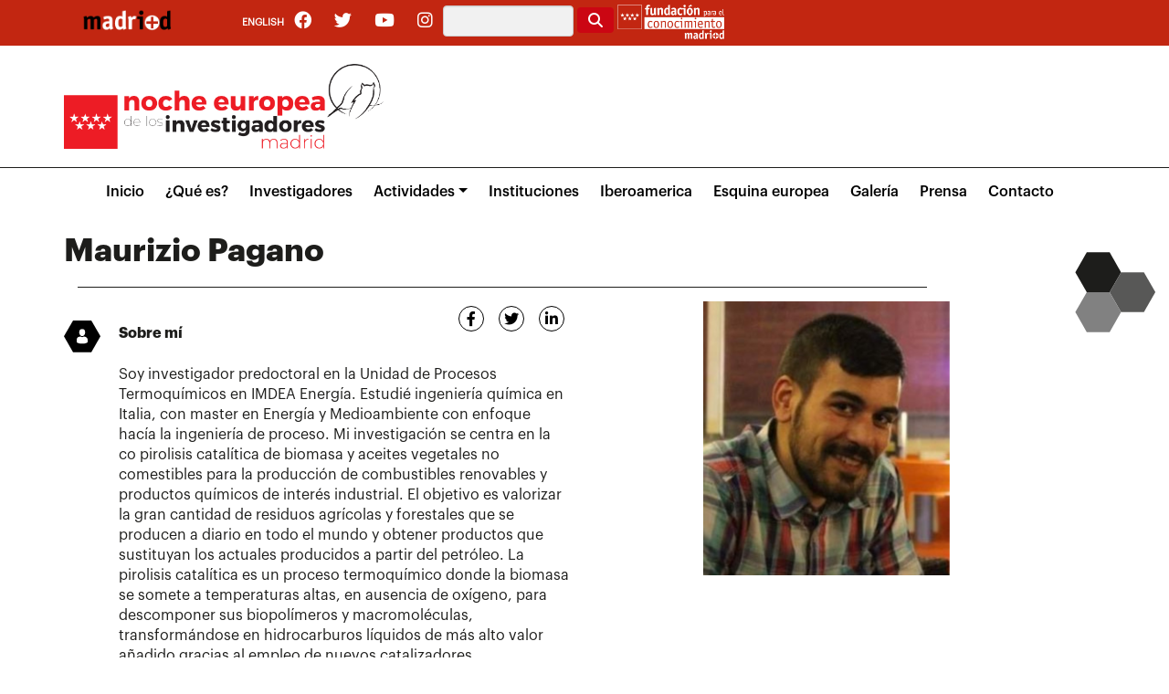

--- FILE ---
content_type: text/html; charset=UTF-8
request_url: https://www.madrimasd.org/lanochedelosinvestigadores2023/investigador/maurizio-pagano
body_size: 8059
content:


<!-- THEME DEBUG -->
<!-- THEME HOOK: 'html' -->
<!-- FILE NAME SUGGESTIONS:
   * html--node--6813.html.twig
   * html--node--%.html.twig
   * html--node.html.twig
   x html.html.twig
-->
<!-- BEGIN OUTPUT from 'themes/custom/bs5fmmd/templates/layout/html.html.twig' -->

<!DOCTYPE html>
<html lang="es" dir="ltr" class="h-100">
  <head>
    <meta charset="utf-8" />
<script async src="https://www.googletagmanager.com/gtag/js?id=UA-200027-1"></script>
<script>window.dataLayer = window.dataLayer || [];function gtag(){dataLayer.push(arguments)};gtag("js", new Date());gtag("set", "developer_id.dMDhkMT", true);gtag("config", "UA-200027-1", {"groups":"default","anonymize_ip":true,"page_placeholder":"PLACEHOLDER_page_path"});gtag("config", " G-L3999P5D9P", {"groups":"default","page_placeholder":"PLACEHOLDER_page_location"});</script>
<meta name="Generator" content="Drupal 10 (https://www.drupal.org)" />
<meta name="viewport" content="width=device-width, initial-scale=1.0" />
<style>div#sliding-popup, div#sliding-popup .eu-cookie-withdraw-banner, .eu-cookie-withdraw-tab {background: #0779bf} div#sliding-popup.eu-cookie-withdraw-wrapper { background: transparent; } #sliding-popup h1, #sliding-popup h2, #sliding-popup h3, #sliding-popup p, #sliding-popup label, #sliding-popup div, .eu-cookie-compliance-more-button, .eu-cookie-compliance-secondary-button, .eu-cookie-withdraw-tab { color: #ffffff;} .eu-cookie-withdraw-tab { border-color: #ffffff;}</style>
<link rel="icon" href="/lanochedelosinvestigadores2023/themes/custom/bs5fmmd/favicon.ico" type="image/vnd.microsoft.icon" />
<link rel="alternate" hreflang="es" href="https://www.madrimasd.org/lanochedelosinvestigadores2023/investigador/maurizio-pagano" />
<link rel="canonical" href="https://www.madrimasd.org/lanochedelosinvestigadores2023/investigador/maurizio-pagano" />
<link rel="shortlink" href="https://www.madrimasd.org/lanochedelosinvestigadores2023/node/6813" />

    <title>La Noche Europea de los Investigadores en Madrid.</title>
    <link rel="stylesheet" media="all" href="/lanochedelosinvestigadores2023/core/themes/stable9/css/system/components/ajax-progress.module.css?svvx3t" />
<link rel="stylesheet" media="all" href="/lanochedelosinvestigadores2023/core/themes/stable9/css/system/components/align.module.css?svvx3t" />
<link rel="stylesheet" media="all" href="/lanochedelosinvestigadores2023/core/themes/stable9/css/system/components/autocomplete-loading.module.css?svvx3t" />
<link rel="stylesheet" media="all" href="/lanochedelosinvestigadores2023/core/themes/stable9/css/system/components/fieldgroup.module.css?svvx3t" />
<link rel="stylesheet" media="all" href="/lanochedelosinvestigadores2023/core/themes/stable9/css/system/components/container-inline.module.css?svvx3t" />
<link rel="stylesheet" media="all" href="/lanochedelosinvestigadores2023/core/themes/stable9/css/system/components/clearfix.module.css?svvx3t" />
<link rel="stylesheet" media="all" href="/lanochedelosinvestigadores2023/core/themes/stable9/css/system/components/details.module.css?svvx3t" />
<link rel="stylesheet" media="all" href="/lanochedelosinvestigadores2023/core/themes/stable9/css/system/components/hidden.module.css?svvx3t" />
<link rel="stylesheet" media="all" href="/lanochedelosinvestigadores2023/core/themes/stable9/css/system/components/item-list.module.css?svvx3t" />
<link rel="stylesheet" media="all" href="/lanochedelosinvestigadores2023/core/themes/stable9/css/system/components/js.module.css?svvx3t" />
<link rel="stylesheet" media="all" href="/lanochedelosinvestigadores2023/core/themes/stable9/css/system/components/nowrap.module.css?svvx3t" />
<link rel="stylesheet" media="all" href="/lanochedelosinvestigadores2023/core/themes/stable9/css/system/components/position-container.module.css?svvx3t" />
<link rel="stylesheet" media="all" href="/lanochedelosinvestigadores2023/core/themes/stable9/css/system/components/progress.module.css?svvx3t" />
<link rel="stylesheet" media="all" href="/lanochedelosinvestigadores2023/core/themes/stable9/css/system/components/reset-appearance.module.css?svvx3t" />
<link rel="stylesheet" media="all" href="/lanochedelosinvestigadores2023/core/themes/stable9/css/system/components/resize.module.css?svvx3t" />
<link rel="stylesheet" media="all" href="/lanochedelosinvestigadores2023/core/themes/stable9/css/system/components/sticky-header.module.css?svvx3t" />
<link rel="stylesheet" media="all" href="/lanochedelosinvestigadores2023/core/themes/stable9/css/system/components/system-status-counter.css?svvx3t" />
<link rel="stylesheet" media="all" href="/lanochedelosinvestigadores2023/core/themes/stable9/css/system/components/system-status-report-counters.css?svvx3t" />
<link rel="stylesheet" media="all" href="/lanochedelosinvestigadores2023/core/themes/stable9/css/system/components/system-status-report-general-info.css?svvx3t" />
<link rel="stylesheet" media="all" href="/lanochedelosinvestigadores2023/core/themes/stable9/css/system/components/tabledrag.module.css?svvx3t" />
<link rel="stylesheet" media="all" href="/lanochedelosinvestigadores2023/core/themes/stable9/css/system/components/tablesort.module.css?svvx3t" />
<link rel="stylesheet" media="all" href="/lanochedelosinvestigadores2023/core/themes/stable9/css/system/components/tree-child.module.css?svvx3t" />
<link rel="stylesheet" media="all" href="/lanochedelosinvestigadores2023/modules/contrib/eu_cookie_compliance/css/eu_cookie_compliance.css?svvx3t" />
<link rel="stylesheet" media="all" href="https://use.fontawesome.com/releases/v6.4.0/css/all.css" />
<link rel="stylesheet" media="all" href="https://use.fontawesome.com/releases/v6.4.0/css/v4-shims.css" />
<link rel="stylesheet" media="all" href="/lanochedelosinvestigadores2023/modules/contrib/social_media_links/css/social_media_links.theme.css?svvx3t" />
<link rel="stylesheet" media="all" href="/lanochedelosinvestigadores2023/core/themes/stable9/css/core/assets/vendor/normalize-css/normalize.css?svvx3t" />
<link rel="stylesheet" media="all" href="/lanochedelosinvestigadores2023/themes/contrib/bootstrap5/css/components/action-links.css?svvx3t" />
<link rel="stylesheet" media="all" href="/lanochedelosinvestigadores2023/themes/contrib/bootstrap5/css/components/breadcrumb.css?svvx3t" />
<link rel="stylesheet" media="all" href="/lanochedelosinvestigadores2023/themes/contrib/bootstrap5/css/components/container-inline.css?svvx3t" />
<link rel="stylesheet" media="all" href="/lanochedelosinvestigadores2023/themes/contrib/bootstrap5/css/components/details.css?svvx3t" />
<link rel="stylesheet" media="all" href="/lanochedelosinvestigadores2023/themes/contrib/bootstrap5/css/components/exposed-filters.css?svvx3t" />
<link rel="stylesheet" media="all" href="/lanochedelosinvestigadores2023/themes/contrib/bootstrap5/css/components/field.css?svvx3t" />
<link rel="stylesheet" media="all" href="/lanochedelosinvestigadores2023/themes/contrib/bootstrap5/css/components/form.css?svvx3t" />
<link rel="stylesheet" media="all" href="/lanochedelosinvestigadores2023/themes/contrib/bootstrap5/css/components/icons.css?svvx3t" />
<link rel="stylesheet" media="all" href="/lanochedelosinvestigadores2023/themes/contrib/bootstrap5/css/components/inline-form.css?svvx3t" />
<link rel="stylesheet" media="all" href="/lanochedelosinvestigadores2023/themes/contrib/bootstrap5/css/components/item-list.css?svvx3t" />
<link rel="stylesheet" media="all" href="/lanochedelosinvestigadores2023/themes/contrib/bootstrap5/css/components/links.css?svvx3t" />
<link rel="stylesheet" media="all" href="/lanochedelosinvestigadores2023/themes/contrib/bootstrap5/css/components/menu.css?svvx3t" />
<link rel="stylesheet" media="all" href="/lanochedelosinvestigadores2023/themes/contrib/bootstrap5/css/components/more-link.css?svvx3t" />
<link rel="stylesheet" media="all" href="/lanochedelosinvestigadores2023/themes/contrib/bootstrap5/css/components/pager.css?svvx3t" />
<link rel="stylesheet" media="all" href="/lanochedelosinvestigadores2023/themes/contrib/bootstrap5/css/components/tabledrag.css?svvx3t" />
<link rel="stylesheet" media="all" href="/lanochedelosinvestigadores2023/themes/contrib/bootstrap5/css/components/tableselect.css?svvx3t" />
<link rel="stylesheet" media="all" href="/lanochedelosinvestigadores2023/themes/contrib/bootstrap5/css/components/tablesort.css?svvx3t" />
<link rel="stylesheet" media="all" href="/lanochedelosinvestigadores2023/themes/contrib/bootstrap5/css/components/textarea.css?svvx3t" />
<link rel="stylesheet" media="all" href="/lanochedelosinvestigadores2023/themes/contrib/bootstrap5/css/components/ui-dialog.css?svvx3t" />
<link rel="stylesheet" media="all" href="/lanochedelosinvestigadores2023/themes/contrib/bootstrap5/css/components/messages.css?svvx3t" />
<link rel="stylesheet" media="all" href="/lanochedelosinvestigadores2023/themes/custom/bs5fmmd/css/bs5fmmd.min.css?svvx3t" />
<link rel="stylesheet" media="all" href="/lanochedelosinvestigadores2023/themes/custom/bs5fmmd/css/style.min.css?svvx3t" />
<link rel="stylesheet" media="all" href="/lanochedelosinvestigadores2023/themes/custom/bs5fmmd/css/extras.css?svvx3t" />

    
  </head>
  <body class="exclude-node-title path-node page-node-type-investigador entitynodecanonical    bg- d-flex flex-column h-100">
        <a href="#main-content" class="visually-hidden focusable skip-link">
      Pasar al contenido principal
    </a>
    
    

<!-- THEME DEBUG -->
<!-- THEME HOOK: 'off_canvas_page_wrapper' -->
<!-- BEGIN OUTPUT from 'themes/contrib/bootstrap5/templates/content/off-canvas-page-wrapper.html.twig' -->
  <div class="dialog-off-canvas-main-canvas d-flex flex-column h-100" data-off-canvas-main-canvas>
    

<!-- THEME DEBUG -->
<!-- THEME HOOK: 'page' -->
<!-- FILE NAME SUGGESTIONS:
   * page--node--6813.html.twig
   * page--node--%.html.twig
   * page--node.html.twig
   x page.html.twig
-->
<!-- BEGIN OUTPUT from 'themes/custom/bs5fmmd/templates/layout/page.html.twig' -->



<header class="header" role="banner" itemscope itemtype="https://schema.org/WPHeader" aria-label="Site header">
<div class="background-red">
  <div class="container">
    
          <div class="row black-line">
        <div class="col-3 col-sm-2">
          

<!-- THEME DEBUG -->
<!-- THEME HOOK: 'region' -->
<!-- FILE NAME SUGGESTIONS:
   * region--header-left.html.twig
   x region.html.twig
-->
<!-- BEGIN OUTPUT from 'themes/custom/bs5fmmd/templates/layout/region.html.twig' -->
  <div class="region region-header-left">
    

<!-- THEME DEBUG -->
<!-- THEME HOOK: 'block' -->
<!-- FILE NAME SUGGESTIONS:
   * block--bs5fmmd-marcadelsitio.html.twig
   x block--system-branding-block.html.twig
   * block--label--marca-del-sitio.html.twig
   * block--system.html.twig
   * block.html.twig
-->
<!-- BEGIN OUTPUT from 'themes/custom/bs5fmmd/templates/block/block--system-branding-block.html.twig' -->

<section id="block-bs5fmmd-marcadelsitio" class="block block-system-branding-block block-system block-">

  
    

  <div class="navbar-brand d-flex align-items-center">

    <a href="https://www.madrimasd.org/" title="Inicio" rel="home" class="site-logo d-block">
    <img src="/lanochedelosinvestigadores2023/themes/custom/bs5fmmd/logo.svg" alt="Inicio" />
  </a>
  
  <div>
    
      </div>
</div>

</section>


<!-- END OUTPUT from 'themes/custom/bs5fmmd/templates/block/block--system-branding-block.html.twig' -->


  </div>

<!-- END OUTPUT from 'themes/custom/bs5fmmd/templates/layout/region.html.twig' -->


        </div> 
        <div class="col-9 col-sm-10 text-right">
          <div class="d-flex flex-row-reverse">
            

<!-- THEME DEBUG -->
<!-- THEME HOOK: 'region' -->
<!-- FILE NAME SUGGESTIONS:
   x region--header-right.html.twig
   * region.html.twig
-->
<!-- BEGIN OUTPUT from 'themes/custom/bs5fmmd/templates/layout/region--header-right.html.twig' -->
  <div class="region region-header-right" style="display:flex;justify-content:end;">
    

<!-- THEME DEBUG -->
<!-- THEME HOOK: 'block' -->
<!-- FILE NAME SUGGESTIONS:
   * block--alternadordeidioma.html.twig
   * block--language-block--language-interface.html.twig
   * block--language-block.html.twig
   * block--label--alternador-de-idioma.html.twig
   * block--language.html.twig
   x block.html.twig
-->
<!-- BEGIN OUTPUT from 'themes/custom/bs5fmmd/templates/block/block.html.twig' -->

<section class="language-switcher-language-url block block-language-blocklanguage-interface block-language block-" id="block-alternadordeidioma" role="navigation">

  
    

      

<!-- THEME DEBUG -->
<!-- THEME HOOK: 'links__language_block' -->
<!-- FILE NAME SUGGESTIONS:
   * links--language-block.html.twig
   * links--node--investigador.html.twig
   x links.html.twig
-->
<!-- BEGIN OUTPUT from 'themes/contrib/bootstrap5/templates/navigation/links.html.twig' -->
<ul data-block="header_right"><li hreflang="en" data-drupal-link-system-path="node/6813"><a href="/lanochedelosinvestigadores2023/en/node/6813" class="language-link" hreflang="en" data-drupal-link-system-path="node/6813">English</a></li><li hreflang="es" data-drupal-link-system-path="node/6813" class="is-active"><a href="/lanochedelosinvestigadores2023/investigador/maurizio-pagano" class="language-link is-active" hreflang="es" data-drupal-link-system-path="node/6813">Spanish</a></li></ul>
<!-- END OUTPUT from 'themes/contrib/bootstrap5/templates/navigation/links.html.twig' -->


  
</section>


<!-- END OUTPUT from 'themes/custom/bs5fmmd/templates/block/block.html.twig' -->



<!-- THEME DEBUG -->
<!-- THEME HOOK: 'block' -->
<!-- FILE NAME SUGGESTIONS:
   * block--socialmedialinks.html.twig
   * block--social-media-links-block.html.twig
   * block--label--social-media-links.html.twig
   * block--social-media-links.html.twig
   x block.html.twig
-->
<!-- BEGIN OUTPUT from 'themes/custom/bs5fmmd/templates/block/block.html.twig' -->

<section id="block-socialmedialinks" class="block-social-media-links block block-social-media-links-block block-">

  
    

      

<!-- THEME DEBUG -->
<!-- THEME HOOK: 'social_media_links_platforms' -->
<!-- BEGIN OUTPUT from 'modules/contrib/social_media_links/templates/social-media-links-platforms.html.twig' -->


<ul class="social-media-links--platforms platforms inline horizontal">
      <li>
      <a class="social-media-link-icon--facebook" href="https://www.facebook.com/madrimasd"  >
        <span class='fab fa-facebook fa-2x'></span>
      </a>

          </li>
      <li>
      <a class="social-media-link-icon--twitter" href="https://www.twitter.com/madrimasd"  >
        <span class='fab fa-twitter fa-2x'></span>
      </a>

          </li>
      <li>
      <a class="social-media-link-icon--youtube" href="https://www.youtube.com/madrimasd"  >
        <span class='fab fa-youtube fa-2x'></span>
      </a>

          </li>
      <li>
      <a class="social-media-link-icon--instagram" href="https://www.instagram.com/madrimasd"  >
        <span class='fab fa-instagram fa-2x'></span>
      </a>

          </li>
  </ul>

<!-- END OUTPUT from 'modules/contrib/social_media_links/templates/social-media-links-platforms.html.twig' -->


  
</section>


<!-- END OUTPUT from 'themes/custom/bs5fmmd/templates/block/block.html.twig' -->



<!-- THEME DEBUG -->
<!-- THEME HOOK: 'block' -->
<!-- FILE NAME SUGGESTIONS:
   * block--bs5fmmd-formulariodebusqueda.html.twig
   x block--search-form-block.html.twig
   * block--label--formulario-de-busqueda.html.twig
   * block--search.html.twig
   * block.html.twig
-->
<!-- BEGIN OUTPUT from 'themes/custom/bs5fmmd/templates/block/block--search-form-block.html.twig' -->

<div class="search-block-form block block-search container-inline" data-drupal-selector="search-block-form" onsubmit="if(this.search_block_form.value==&#039;Buscar...&#039;){ alert(&#039;Por favor, rellene las palabras a buscar.&#039;); return false; }" id="block-bs5fmmd-formulariodebusqueda" role="search">
  
    
      

<!-- THEME DEBUG -->
<!-- THEME HOOK: 'form' -->
<!-- FILE NAME SUGGESTIONS:
   * form--search-block-form.html.twig
   x form.html.twig
-->
<!-- BEGIN OUTPUT from 'themes/contrib/bootstrap5/templates/form/form.html.twig' -->
<form data-block="header_right" action="/lanochedelosinvestigadores2023/search/node" method="get" id="search-block-form" accept-charset="UTF-8">
  

<!-- THEME DEBUG -->
<!-- THEME HOOK: 'form_element' -->
<!-- FILE NAME SUGGESTIONS:
   * form-element--search--field--keys.html.twig
   x form-element.html.twig
-->
<!-- BEGIN OUTPUT from 'themes/contrib/bootstrap5/templates/form/form-element.html.twig' -->
<div class="js-form-item form-item js-form-type-search form-type-search js-form-item-keys form-item-keys form-no-label">
      

<!-- THEME DEBUG -->
<!-- THEME HOOK: 'form_element_label' -->
<!-- BEGIN OUTPUT from 'themes/contrib/bootstrap5/templates/form/form-element-label.html.twig' -->
<label class="form-label visually-hidden" for="edit-keys">Buscar</label>
<!-- END OUTPUT from 'themes/contrib/bootstrap5/templates/form/form-element-label.html.twig' -->


        

<!-- THEME DEBUG -->
<!-- THEME HOOK: 'input__search' -->
<!-- FILE NAME SUGGESTIONS:
   * input--search.html.twig
   x input.html.twig
-->
<!-- BEGIN OUTPUT from 'themes/contrib/bootstrap5/templates/form/input.html.twig' -->

  <input title="Escriba lo que quiere buscar." data-drupal-selector="edit-keys" type="search" id="edit-keys" name="keys" value="" size="15" maxlength="128" class="form-search form-control" />


<!-- END OUTPUT from 'themes/contrib/bootstrap5/templates/form/input.html.twig' -->


        </div>

<!-- END OUTPUT from 'themes/contrib/bootstrap5/templates/form/form-element.html.twig' -->



<!-- THEME DEBUG -->
<!-- THEME HOOK: 'container' -->
<!-- BEGIN OUTPUT from 'themes/contrib/bootstrap5/templates/form/container.html.twig' -->
<div data-drupal-selector="edit-actions" class="form-actions js-form-wrapper form-wrapper" id="edit-actions">

<!-- THEME DEBUG -->
<!-- THEME HOOK: 'input__submit' -->
<!-- FILE NAME SUGGESTIONS:
   * input--submit.html.twig
   x input.html.twig
-->
<!-- BEGIN OUTPUT from 'themes/contrib/bootstrap5/templates/form/input.html.twig' -->

    <input class="fa fa-search search-button-icon button js-form-submit form-submit btn btn-primary" data-drupal-selector="edit-submit" type="submit" id="edit-submit" value="" />


<!-- END OUTPUT from 'themes/contrib/bootstrap5/templates/form/input.html.twig' -->

</div>

<!-- END OUTPUT from 'themes/contrib/bootstrap5/templates/form/container.html.twig' -->


</form>

<!-- END OUTPUT from 'themes/contrib/bootstrap5/templates/form/form.html.twig' -->


  </div>

<!-- END OUTPUT from 'themes/custom/bs5fmmd/templates/block/block--search-form-block.html.twig' -->



                 <div class="d-none d-lg-block">
              <img class="header-right-logo" src="/lanochedelosinvestigadores2023/themes/custom/bs5fmmd/images/comunidad.png">
            </div>
  </div>

<!-- END OUTPUT from 'themes/custom/bs5fmmd/templates/layout/region--header-right.html.twig' -->

   
          </div>
        </div>
      </div>
      </div>
</div>

<!-- PRL BEGIN-->
<div class="header-section">
	<div class="container">  
		<div class="row">
			<div class="col-xs-8 col-sm-8">
				<a class="logo" href="https://www.madrimasd.org/lanochedelosinvestigadores2023/">
				<img style="max-width:350px" src="/lanochedelosinvestigadores2023/sites/default/files/logo-noche.jpg" alt="La noche europea de los investigadores en madrid">
				</a> 
			</div>
			<div class="hidden-md hidden-lg col-xs-4 col-sm-4 text-right">
			    <button class="c-hamburger c-hamburger--htx navbar-toggler" type="button" data-bs-toggle="collapse" data-bs-target="#navbarSupportedContent" aria-controls="navbarSupportedContent" aria-expanded="false" aria-label="Toggle navigation">
					<span class="navbar-toggler-icon"></span>
				</button>
								
				<div class="navbar-collapse collapse in" style="float: right;" aria-expanded="true">
				</div> 
				
			</div> 

		</div>
	</div>
</div>
</header>
<!-- PRL END -->  
<nav class="main-navigation-section navbar navbar-expand-lg navbar- text-dark bg-">
  <div class="container">
    


    <div class="collapse navbar-collapse" id="navbarSupportedContent">
      

<!-- THEME DEBUG -->
<!-- THEME HOOK: 'region' -->
<!-- FILE NAME SUGGESTIONS:
   * region--nav-main.html.twig
   x region.html.twig
-->
<!-- BEGIN OUTPUT from 'themes/custom/bs5fmmd/templates/layout/region.html.twig' -->
  <div class="region region-nav-main">
    

<!-- THEME DEBUG -->
<!-- THEME HOOK: 'block' -->
<!-- FILE NAME SUGGESTIONS:
   * block--bs5fmmd-main-navigation.html.twig
   * block--system-menu-block--main.html.twig
   x block--system-menu-block.html.twig
   * block--label--main-menu.html.twig
   * block--system.html.twig
   * block.html.twig
-->
<!-- BEGIN OUTPUT from 'themes/custom/bs5fmmd/templates/block/block--system-menu-block.html.twig' -->
<nav aria-labelledby="block-bs5fmmd-main-navigation-menu" id="block-bs5fmmd-main-navigation" class="block block-menu navigation menu--main block-system block-">
            
  <h5 class="visually-hidden" id="block-bs5fmmd-main-navigation-menu">Main menu</h5>
  

        

<!-- THEME DEBUG -->
<!-- THEME HOOK: 'menu__main' -->
<!-- FILE NAME SUGGESTIONS:
   x menu--main.html.twig
   * menu--nav-main.html.twig
   * menu--main--nav-main.html.twig
   x menu--main.html.twig
   * menu.html.twig
-->
<!-- BEGIN OUTPUT from 'themes/custom/bs5fmmd/templates/navigation/menu--main.html.twig' -->

  <ul data-block="nav_main" class="navbar-nav mr-auto menu nav">  
        
                  
      <li class="nav-item">
                  <a href="/lanochedelosinvestigadores2023/" class="nav-item nav-link" data-drupal-link-system-path="&lt;front&gt;">Inicio</a>
        
    
                  
      <li class="nav-item">
                  <a href="/lanochedelosinvestigadores2023/que-es" class="nav-item nav-link" data-drupal-link-system-path="node/2">¿Qué es?</a>
        
    
                  
      <li class="nav-item">
                  <a href="/lanochedelosinvestigadores2023/investigadores-e-investigadoras" class="nav-item nav-link" data-drupal-link-system-path="node/6068">Investigadores</a>
        
    
                  
      <li class="nav-item dropdown">
        
          <a href="/lanochedelosinvestigadores2023/actividades" class="nav-item nav-link dropdown-toggle" role="button" data-bs-toggle="dropdown" aria-expanded="false" title="Expand menu Actividades" data-drupal-link-system-path="node/3">Actividades</a>

                    <div class="dropdown-menu" aria-labelledby="navbarDropdownMenuLink">

            <!--<ul class="description-megamenu">
              <li>
                                  Editar el menu y completar la descripción...
                              </li>
            </ul>-->

            <ul>
                                        <li><a href="/lanochedelosinvestigadores2023/actividades" class="dropdown-item" data-drupal-link-system-path="node/3">Actividades</a></li>
                                        <li><a href="/lanochedelosinvestigadores2023/researchers-schools" class="dropdown-item" data-drupal-link-system-path="node/5007">Researchers at Schools</a></li>
                        </ul>

          </div>
        </li>

        
    
                  
      <li class="nav-item">
                  <a href="/lanochedelosinvestigadores2023/instituciones-participantes" class="nav-item nav-link" data-drupal-link-system-path="node/4">Instituciones</a>
        
    
                  
      <li class="nav-item">
                  <a href="/lanochedelosinvestigadores2023/noche-en-iberoamerica" class="nav-item nav-link" data-drupal-link-system-path="node/4437">Iberoamerica</a>
        
    
                  
      <li class="nav-item">
                  <a href="/lanochedelosinvestigadores2023/esquina-europea" class="nav-item nav-link" data-drupal-link-system-path="node/4401">Esquina europea</a>
        
    
                  
      <li class="nav-item">
                  <a href="/lanochedelosinvestigadores2023/galeria2022" class="nav-item nav-link" data-drupal-link-system-path="galeria2022">Galería</a>
        
    
                  
      <li class="nav-item">
                  <a href="/lanochedelosinvestigadores2023/sala-de-prensa" class="nav-item nav-link" data-drupal-link-system-path="node/7">Prensa</a>
        
    
                  
      <li class="nav-item">
                  <a href="/lanochedelosinvestigadores2023/contacto" class="nav-item nav-link" data-drupal-link-system-path="node/8">Contacto</a>
        
      </ul>



<!-- END OUTPUT from 'themes/custom/bs5fmmd/templates/navigation/menu--main.html.twig' -->


  </nav>

<!-- END OUTPUT from 'themes/custom/bs5fmmd/templates/block/block--system-menu-block.html.twig' -->


  </div>

<!-- END OUTPUT from 'themes/custom/bs5fmmd/templates/layout/region.html.twig' -->


    </div>
  </div>
</nav>

<div class="container">
  </div>

<div class="container">
  </div>

<div class="container">
  </div>

<div class="container">
<main role="main" itemscope itemprop="mainContentOfPage">
  <a id="main-content" tabindex="-1"></a>
    <div class="">
    <div class="row g-0">
            <div class="col-12">
        
        

<!-- THEME DEBUG -->
<!-- THEME HOOK: 'region' -->
<!-- FILE NAME SUGGESTIONS:
   * region--content.html.twig
   x region.html.twig
-->
<!-- BEGIN OUTPUT from 'themes/custom/bs5fmmd/templates/layout/region.html.twig' -->
  <div class="region region-content">
    

<!-- THEME DEBUG -->
<!-- THEME HOOK: 'block' -->
<!-- FILE NAME SUGGESTIONS:
   * block--bs5fmmd-messages.html.twig
   x block--system-messages-block.html.twig
   * block--label--mensajes.html.twig
   * block--system.html.twig
   * block.html.twig
-->
<!-- BEGIN OUTPUT from 'core/themes/stable9/templates/block/block--system-messages-block.html.twig' -->
<div data-drupal-messages-fallback class="hidden"></div>

<!-- END OUTPUT from 'core/themes/stable9/templates/block/block--system-messages-block.html.twig' -->



<!-- THEME DEBUG -->
<!-- THEME HOOK: 'block' -->
<!-- FILE NAME SUGGESTIONS:
   * block--bs5fmmd-page-title.html.twig
   x block--page-title-block.html.twig
   * block--label--titulo-de-la-pagina.html.twig
   * block--core.html.twig
   * block.html.twig
-->
<!-- BEGIN OUTPUT from 'themes/custom/bs5fmmd/templates/block/block--page-title-block.html.twig' -->


  <section id="block-bs5fmmd-page-title" class="block block-core block-">

    
        

          

<!-- THEME DEBUG -->
<!-- THEME HOOK: 'page_title' -->
<!-- BEGIN OUTPUT from 'themes/custom/bs5fmmd/templates/elements/page-title.html.twig' -->


  <h1 class="hidden page-title">

<!-- THEME DEBUG -->
<!-- THEME HOOK: 'field' -->
<!-- FILE NAME SUGGESTIONS:
   * field--node--title--investigador.html.twig
   x field--node--title.html.twig
   * field--node--investigador.html.twig
   * field--title.html.twig
   * field--string.html.twig
   * field.html.twig
-->
<!-- BEGIN OUTPUT from 'themes/contrib/bootstrap5/templates/field/field--node--title.html.twig' -->
<span class="field field--name-title field--type-string field--label-hidden">Maurizio Pagano</span>

<!-- END OUTPUT from 'themes/contrib/bootstrap5/templates/field/field--node--title.html.twig' -->

</h1>


<!-- END OUTPUT from 'themes/custom/bs5fmmd/templates/elements/page-title.html.twig' -->


    
  </section>


<!-- END OUTPUT from 'themes/custom/bs5fmmd/templates/block/block--page-title-block.html.twig' -->



<!-- THEME DEBUG -->
<!-- THEME HOOK: 'block' -->
<!-- FILE NAME SUGGESTIONS:
   * block--bs5fmmd-content.html.twig
   * block--system-main-block.html.twig
   * block--label--contenido-principal-de-la-pagina.html.twig
   * block--system.html.twig
   x block.html.twig
-->
<!-- BEGIN OUTPUT from 'themes/custom/bs5fmmd/templates/block/block.html.twig' -->

<section id="block-bs5fmmd-content" class="block block-system-main-block block-system block-">

  
    

      

<!-- THEME DEBUG -->
<!-- THEME HOOK: 'node' -->
<!-- FILE NAME SUGGESTIONS:
   * node--6813--full.html.twig
   * node--6813.html.twig
   * node--investigador--full.html.twig
   x node--investigador.html.twig
   * node--full.html.twig
   * node.html.twig
-->
<!-- BEGIN OUTPUT from 'themes/custom/bs5fmmd/templates/node/node--investigador.html.twig' -->


<article data-history-node-id="6813" class="node node--type-investigador node--promoted node--view-mode-full node-type-actividad">
  <div class="container">
   <div class="row">
    <h1 class="col-xs-10 titulo-pral">	
      

<!-- THEME DEBUG -->
<!-- THEME HOOK: 'field' -->
<!-- FILE NAME SUGGESTIONS:
   * field--node--title--investigador.html.twig
   x field--node--title.html.twig
   * field--node--investigador.html.twig
   * field--title.html.twig
   * field--string.html.twig
   * field.html.twig
-->
<!-- BEGIN OUTPUT from 'themes/contrib/bootstrap5/templates/field/field--node--title.html.twig' -->
<span class="field field--name-title field--type-string field--label-hidden">Maurizio Pagano</span>

<!-- END OUTPUT from 'themes/contrib/bootstrap5/templates/field/field--node--title.html.twig' -->


      <hr class="separator hidden-xs hidden-sm">
    </h1>
   
  </div>
  
   <div class="row">  
    <div class="col-md-6">
        <div class="row hidden-lg hidden-md">
          <div class="col-xs-12">
            <img class="panel-abeja" src="/lanochedelosinvestigadores2023/themes/custom/bs5fmmd/public/img/panel-abeja.svg">
            

<!-- THEME DEBUG -->
<!-- THEME HOOK: 'field' -->
<!-- FILE NAME SUGGESTIONS:
   * field--node--field-foto--investigador.html.twig
   * field--node--field-foto.html.twig
   * field--node--investigador.html.twig
   * field--field-foto.html.twig
   * field--image.html.twig
   x field.html.twig
-->
<!-- BEGIN OUTPUT from 'themes/contrib/bootstrap5/templates/field/field.html.twig' -->

            <div class="field field--name-field-foto field--type-image field--label-hidden field__item">

<!-- THEME DEBUG -->
<!-- THEME HOOK: 'image_formatter' -->
<!-- BEGIN OUTPUT from 'themes/contrib/bootstrap5/templates/field/image-formatter.html.twig' -->
  

<!-- THEME DEBUG -->
<!-- THEME HOOK: 'image' -->
<!-- BEGIN OUTPUT from 'themes/contrib/bootstrap5/templates/field/image.html.twig' -->
<img loading="lazy" src="/lanochedelosinvestigadores2023/sites/default/files/diseno_sin_titulo_96.png" width="500" height="300" alt="" class="img-fluid" />

<!-- END OUTPUT from 'themes/contrib/bootstrap5/templates/field/image.html.twig' -->



<!-- END OUTPUT from 'themes/contrib/bootstrap5/templates/field/image-formatter.html.twig' -->

</div>
      
<!-- END OUTPUT from 'themes/contrib/bootstrap5/templates/field/field.html.twig' -->

    
          </div>
        </div> 
        
		    <ul class="list-inline share-icons">
          <li>
            <div class="icon-cercle">
            
              <a href="https://www.facebook.com/sharer/sharer.php?u=/lanochedelosinvestigadores2023/investigador/maurizio-pagano">
                <i class="fa fa-facebook" aria-hidden="true"></i>
              </a>
            </div>
          </li>
          <li>
            <div class="icon-cercle">
              <a href="https://twitter.com/home?status=/lanochedelosinvestigadores2023/investigador/maurizio-pagano">
                <i class="fa fa-twitter" aria-hidden="true"></i>
              </a>
            </div>
          </li>
          <li>
            <div class="icon-cercle">
              <a href="https://www.linkedin.com/shareArticle?mini=true&url=/lanochedelosinvestigadores2023/investigador/maurizio-pagano&title=&summary=&source=">
                <i class="fa fa-linkedin" aria-hidden="true"></i>
              </a>
            </div>
          </li>
        </ul>

        
		      <br>
		      <h3 id="activ-public">
            <span class="decorator"></span>
            <strong>Sobre mí </strong><br>
          </h3>
          <div id="activ-public">
		        <p>
                               

<!-- THEME DEBUG -->
<!-- THEME HOOK: 'field' -->
<!-- FILE NAME SUGGESTIONS:
   * field--node--field-descripci-n--investigador.html.twig
   * field--node--field-descripci-n.html.twig
   * field--node--investigador.html.twig
   * field--field-descripci-n.html.twig
   * field--string-long.html.twig
   x field.html.twig
-->
<!-- BEGIN OUTPUT from 'themes/contrib/bootstrap5/templates/field/field.html.twig' -->

            <div class="field field--name-field-descripci-n field--type-string-long field--label-hidden field__item">Soy investigador predoctoral en la Unidad de Procesos Termoquímicos en IMDEA Energía. Estudié ingeniería química en Italia, con master en Energía y Medioambiente con enfoque hacía la ingeniería de proceso. Mi investigación se centra en la co pirolisis catalítica de biomasa y aceites vegetales no comestibles para la producción de combustibles renovables y productos químicos de interés industrial. El objetivo es valorizar la gran cantidad de residuos agrícolas y forestales que se producen a diario en todo el mundo y obtener productos que sustituyan los actuales producidos a partir del petróleo. La pirolisis catalítica es un proceso termoquímico donde la biomasa se somete a temperaturas altas, en ausencia de oxígeno, para descomponer sus biopolímeros y macromoléculas, transformándose en hidrocarburos líquidos de más alto valor añadido gracias al empleo de nuevos catalizadores.<br />
Me gustan mucho las actividades al aire libre en general, practico la escalada y el tiro con arco, pero también me gusta leer muchos libros y jugar al ordenador con mis amigos.<br />
</div>
      
<!-- END OUTPUT from 'themes/contrib/bootstrap5/templates/field/field.html.twig' -->

 
                        </p>
		  
		  	   <strong>Más información: </strong><br>
			     <a href="https://www.linkedin.com/in/maurizio-pagano-032764119/" target="_blank">

<!-- THEME DEBUG -->
<!-- THEME HOOK: 'field' -->
<!-- FILE NAME SUGGESTIONS:
   * field--node--field-flickr--investigador.html.twig
   * field--node--field-flickr.html.twig
   * field--node--investigador.html.twig
   * field--field-flickr.html.twig
   * field--string.html.twig
   x field.html.twig
-->
<!-- BEGIN OUTPUT from 'themes/contrib/bootstrap5/templates/field/field.html.twig' -->

            <div class="field field--name-field-flickr field--type-string field--label-hidden field__item">https://www.linkedin.com/in/maurizio-pagano-032764119/</div>
      
<!-- END OUTPUT from 'themes/contrib/bootstrap5/templates/field/field.html.twig' -->

</a>	

		      </div>
		</div>
    
  
    <div class="col-md-6 hidden-sm hidden-xs">
      <img class="panel-abeja" src="/lanochedelosinvestigadores2023/themes/custom/bs5fmmd/public/img/panel-abeja.svg">
      <div class="">
      

<!-- THEME DEBUG -->
<!-- THEME HOOK: 'field' -->
<!-- FILE NAME SUGGESTIONS:
   * field--node--field-foto--investigador.html.twig
   * field--node--field-foto.html.twig
   * field--node--investigador.html.twig
   * field--field-foto.html.twig
   * field--image.html.twig
   x field.html.twig
-->
<!-- BEGIN OUTPUT from 'themes/contrib/bootstrap5/templates/field/field.html.twig' -->

            <div class="field field--name-field-foto field--type-image field--label-hidden field__item">

<!-- THEME DEBUG -->
<!-- THEME HOOK: 'image_formatter' -->
<!-- BEGIN OUTPUT from 'themes/contrib/bootstrap5/templates/field/image-formatter.html.twig' -->
  

<!-- THEME DEBUG -->
<!-- THEME HOOK: 'image' -->
<!-- BEGIN OUTPUT from 'themes/contrib/bootstrap5/templates/field/image.html.twig' -->
<img loading="lazy" src="/lanochedelosinvestigadores2023/sites/default/files/diseno_sin_titulo_96.png" width="500" height="300" alt="" class="img-fluid" />

<!-- END OUTPUT from 'themes/contrib/bootstrap5/templates/field/image.html.twig' -->



<!-- END OUTPUT from 'themes/contrib/bootstrap5/templates/field/image-formatter.html.twig' -->

</div>
      
<!-- END OUTPUT from 'themes/contrib/bootstrap5/templates/field/field.html.twig' -->


      </div>
   </div>
   
  
</div>
</article>

<!-- END OUTPUT from 'themes/custom/bs5fmmd/templates/node/node--investigador.html.twig' -->


  
</section>


<!-- END OUTPUT from 'themes/custom/bs5fmmd/templates/block/block.html.twig' -->


  </div>

<!-- END OUTPUT from 'themes/custom/bs5fmmd/templates/layout/region.html.twig' -->


      </div>
          </div>
  </div>

</main>
</div>


<footer id="footer" class="l-footer" role="contentinfo" itemscope itemtype="https://schema.org/WPFooter">
  
  </footer>





<!-- END OUTPUT from 'themes/custom/bs5fmmd/templates/layout/page.html.twig' -->


  </div>

<!-- END OUTPUT from 'themes/contrib/bootstrap5/templates/content/off-canvas-page-wrapper.html.twig' -->


    
    <script type="application/json" data-drupal-selector="drupal-settings-json">{"path":{"baseUrl":"\/lanochedelosinvestigadores2023\/","pathPrefix":"","currentPath":"node\/6813","currentPathIsAdmin":false,"isFront":false,"currentLanguage":"es"},"pluralDelimiter":"\u0003","suppressDeprecationErrors":true,"google_analytics":{"account":"UA-200027-1","trackOutbound":true,"trackMailto":true,"trackTel":true,"trackDownload":true,"trackDownloadExtensions":"7z|aac|arc|arj|asf|asx|avi|bin|csv|doc(x|m)?|dot(x|m)?|exe|flv|gif|gz|gzip|hqx|jar|jpe?g|js|mp(2|3|4|e?g)|mov(ie)?|msi|msp|pdf|phps|png|ppt(x|m)?|pot(x|m)?|pps(x|m)?|ppam|sld(x|m)?|thmx|qtm?|ra(m|r)?|sea|sit|tar|tgz|torrent|txt|wav|wma|wmv|wpd|xls(x|m|b)?|xlt(x|m)|xlam|xml|z|zip"},"eu_cookie_compliance":{"cookie_policy_version":"1.0.0","popup_enabled":true,"popup_agreed_enabled":false,"popup_hide_agreed":false,"popup_clicking_confirmation":false,"popup_scrolling_confirmation":false,"popup_html_info":"\u003Cdiv aria-labelledby=\u0022popup-text\u0022  class=\u0022eu-cookie-compliance-banner eu-cookie-compliance-banner-info eu-cookie-compliance-banner--opt-in\u0022\u003E\n  \u003Cdiv class=\u0022popup-content info eu-cookie-compliance-content\u0022\u003E\n        \u003Cdiv id=\u0022popup-text\u0022 class=\u0022eu-cookie-compliance-message\u0022 role=\u0022document\u0022\u003E\n      \u003Ch2\u003EWe use cookies on this site to enhance your user experience\u003C\/h2\u003E\u003Cp\u003EBy clicking the Accept button, you agree to us doing so.\u003C\/p\u003E\n              \u003Cbutton type=\u0022button\u0022 class=\u0022find-more-button eu-cookie-compliance-more-button\u0022\u003EM\u00e1s informaci\u00f3n\u003C\/button\u003E\n          \u003C\/div\u003E\n\n    \n    \u003Cdiv id=\u0022popup-buttons\u0022 class=\u0022eu-cookie-compliance-buttons\u0022\u003E\n            \u003Cbutton type=\u0022button\u0022 class=\u0022agree-button eu-cookie-compliance-secondary-button button button--small\u0022\u003EAceptar\u003C\/button\u003E\n              \u003Cbutton type=\u0022button\u0022 class=\u0022decline-button eu-cookie-compliance-default-button button button--small button--primary\u0022\u003ENo, gracias\u003C\/button\u003E\n          \u003C\/div\u003E\n  \u003C\/div\u003E\n\u003C\/div\u003E","use_mobile_message":false,"mobile_popup_html_info":"\u003Cdiv aria-labelledby=\u0022popup-text\u0022  class=\u0022eu-cookie-compliance-banner eu-cookie-compliance-banner-info eu-cookie-compliance-banner--opt-in\u0022\u003E\n  \u003Cdiv class=\u0022popup-content info eu-cookie-compliance-content\u0022\u003E\n        \u003Cdiv id=\u0022popup-text\u0022 class=\u0022eu-cookie-compliance-message\u0022 role=\u0022document\u0022\u003E\n      \n              \u003Cbutton type=\u0022button\u0022 class=\u0022find-more-button eu-cookie-compliance-more-button\u0022\u003EM\u00e1s informaci\u00f3n\u003C\/button\u003E\n          \u003C\/div\u003E\n\n    \n    \u003Cdiv id=\u0022popup-buttons\u0022 class=\u0022eu-cookie-compliance-buttons\u0022\u003E\n            \u003Cbutton type=\u0022button\u0022 class=\u0022agree-button eu-cookie-compliance-secondary-button button button--small\u0022\u003EAceptar\u003C\/button\u003E\n              \u003Cbutton type=\u0022button\u0022 class=\u0022decline-button eu-cookie-compliance-default-button button button--small button--primary\u0022\u003ENo, gracias\u003C\/button\u003E\n          \u003C\/div\u003E\n  \u003C\/div\u003E\n\u003C\/div\u003E","mobile_breakpoint":768,"popup_html_agreed":false,"popup_use_bare_css":false,"popup_height":"auto","popup_width":"100%","popup_delay":1000,"popup_link":"https:\/\/www.madrimasd.org\/politica-privacidad","popup_link_new_window":true,"popup_position":false,"fixed_top_position":true,"popup_language":"es","store_consent":false,"better_support_for_screen_readers":false,"cookie_name":"","reload_page":false,"domain":"","domain_all_sites":false,"popup_eu_only":false,"popup_eu_only_js":false,"cookie_lifetime":100,"cookie_session":0,"set_cookie_session_zero_on_disagree":0,"disagree_do_not_show_popup":false,"method":"opt_in","automatic_cookies_removal":false,"allowed_cookies":"","withdraw_markup":"\u003Cbutton type=\u0022button\u0022 class=\u0022eu-cookie-withdraw-tab\u0022\u003EPrivacy settings\u003C\/button\u003E\n\u003Cdiv aria-labelledby=\u0022popup-text\u0022 class=\u0022eu-cookie-withdraw-banner\u0022\u003E\n  \u003Cdiv class=\u0022popup-content info eu-cookie-compliance-content\u0022\u003E\n    \u003Cdiv id=\u0022popup-text\u0022 class=\u0022eu-cookie-compliance-message\u0022 role=\u0022document\u0022\u003E\n      \u003Ch2\u003EWe use cookies on this site to enhance your user experience\u003C\/h2\u003E\u003Cp\u003EYou have given your consent for us to set cookies.\u003C\/p\u003E\n    \u003C\/div\u003E\n    \u003Cdiv id=\u0022popup-buttons\u0022 class=\u0022eu-cookie-compliance-buttons\u0022\u003E\n      \u003Cbutton type=\u0022button\u0022 class=\u0022eu-cookie-withdraw-button  button button--small button--primary\u0022\u003EWithdraw consent\u003C\/button\u003E\n    \u003C\/div\u003E\n  \u003C\/div\u003E\n\u003C\/div\u003E","withdraw_enabled":false,"reload_options":0,"reload_routes_list":"","withdraw_button_on_info_popup":false,"cookie_categories":[],"cookie_categories_details":[],"enable_save_preferences_button":true,"cookie_value_disagreed":"0","cookie_value_agreed_show_thank_you":"1","cookie_value_agreed":"2","containing_element":"body","settings_tab_enabled":false,"olivero_primary_button_classes":" button button--small button--primary","olivero_secondary_button_classes":" button button--small","close_button_action":"close_banner","open_by_default":false,"modules_allow_popup":true,"hide_the_banner":false,"geoip_match":true},"ajaxTrustedUrl":{"\/lanochedelosinvestigadores2023\/search\/node":true},"user":{"uid":0,"permissionsHash":"2014da136b051269ff594b2ac9e3471cff11e2f070736902e2729ce1ac350331"}}</script>
<script src="/lanochedelosinvestigadores2023/core/assets/vendor/jquery/jquery.min.js?v=3.7.1"></script>
<script src="/lanochedelosinvestigadores2023/core/assets/vendor/once/once.min.js?v=1.0.1"></script>
<script src="/lanochedelosinvestigadores2023/sites/default/files/languages/es_CG3ZsDe1qSfilKNToWhNOa5-hI9xAvmh7kpaB-7d5MI.js?svvx3t"></script>
<script src="/lanochedelosinvestigadores2023/core/misc/drupalSettingsLoader.js?v=10.2.4"></script>
<script src="/lanochedelosinvestigadores2023/core/misc/drupal.js?v=10.2.4"></script>
<script src="/lanochedelosinvestigadores2023/core/misc/drupal.init.js?v=10.2.4"></script>
<script src="/lanochedelosinvestigadores2023/modules/contrib/google_analytics/js/google_analytics.js?v=10.2.4"></script>
<script src="/lanochedelosinvestigadores2023/themes/contrib/bootstrap5/dist/bootstrap/5.3.2/dist/js/bootstrap.bundle.js?v=5.3.2"></script>
<script src="/lanochedelosinvestigadores2023/themes/custom/bs5fmmd/js/jquery.min.js?svvx3t"></script>
<script src="/lanochedelosinvestigadores2023/themes/custom/bs5fmmd/js/owl.carousel.js?svvx3t"></script>
<script src="/lanochedelosinvestigadores2023/themes/custom/bs5fmmd/js/carousel.js?svvx3t"></script>
<script src="/lanochedelosinvestigadores2023/core/assets/vendor/js-cookie/js.cookie.min.js?v=3.0.5"></script>
<script src="/lanochedelosinvestigadores2023/modules/contrib/eu_cookie_compliance/js/eu_cookie_compliance.min.js?v=10.2.4" defer></script>

  </body>
</html>

<!-- END OUTPUT from 'themes/custom/bs5fmmd/templates/layout/html.html.twig' -->



--- FILE ---
content_type: text/css
request_url: https://www.madrimasd.org/lanochedelosinvestigadores2023/themes/custom/bs5fmmd/css/bs5fmmd.min.css?svvx3t
body_size: 707
content:
@charset "UTF-8";

.background-red {
    background-color: rgb(194, 38, 17);
    color: #fefefe;
    padding: 0;
}
header .region-header-left img, header .region-header-right .header-right-logo {
    height:46px;
}
header .region-header-left .navbar-brand {
	
	padding: 0px ;
	
}

header .region-header-right {
    margin: 0.3rem 0;
}
header .region-header-right {
    display: -webkit-box;
    display: -ms-flexbox;
    display: flex;
    -webkit-box-orient: horizontal;
    -webkit-box-direction: normal;
    -ms-flex-direction: row;
    flex-direction: row;
    -webkit-box-pack: center;
    -ms-flex-pack: center;
    justify-content: center;
    -webkit-box-align: center;
    -ms-flex-align: center;
    align-items: center;
    margin: 0.0 0;
}



img, svg {
    vertical-align: middle;
}
img {
    border: 0;
}

.social-media-links--platforms {
    padding-left: 0;
}
.social-media-links--platforms a {
    color: #fefefe;
}
.block-social-media-links li {
    margin: 0 0.5rem;
}

.social-media-links--platforms.horizontal li {
    display: inline-block;
    text-align: center;
    padding: 0.2em 0.35em;
}
.fab.fa-2x {
	font-size:1.2em;
}
button.c-hamburger {
    height:65px;
    border:1px #e9e9e9  solid;
    background-color: transparent;
}
.navbar-brand {
	float: left;
	padding: 15px 15px;
	font-size: 18px;
	line-height: 20px;
	height: 50px;
}
.js-form-type-search input.form-search {
    background: #f1f1f1;
}

.d-none {
    display: none !important;
}
#block-bs5fmmd-formulariodebusqueda{
    display: none !important;
}

.site-logo {
    height: 42px;
}

@media (min-width: 992px){
    .d-lg-block {
      display: block !important;
    }
    #block-bs5fmmd-formulariodebusqueda-2{
        display: none !important;
    }
    #block-bs5fmmd-formulariodebusqueda{
        display: block !important;
    }
    .site-logo {       height: 46px;
    }
}

.language-link{
    font-size:11px;
}





--- FILE ---
content_type: text/css
request_url: https://www.madrimasd.org/lanochedelosinvestigadores2023/themes/custom/bs5fmmd/css/extras.css?svvx3t
body_size: 850
content:
body {
    font-size: 16px;
}  
.field {
    padding-top:15px;
}

.en.is-active, .es.is-active, .language-link.is-active{
    display: none;
}

.block-language ul{
    list-style: none;
    margin-bottom: 0;
    padding: 0;
    text-transform: uppercase;
}

.language-link{
    color: #fff;
    font-weight: bold;
}

div.name a{
    color: #fff;
}
.img-fluid {
    max-width: 100%;
    height: auto;
}
.node-type-actividad .decorator{
    background-image: url(../images/icons/ico-actividad.svg);
}

.instituciones-grid{
    border-top: 1px solid black;
    height: 100px;
    display: flex;
    align-items: center;
}

.view-listado-actividades-nopic .view-content ul li .plazasDisponibles div{
    background-color: transparent;
}

#text-que-es-responsive, #text-que-es-two-responsive{
    font-size: 30px;
    margin: 0;
    padding: 20px;
}
#search-block-form .form-type-search{
    margin:0;
}
.search-button-icon, .search-button-icon:hover {
	background-color: transparent;
	border: 0;  
}
.navbar {
    margin-bottom: 0px;
  
}

.dropdown-toggle::after {
    display: inline-block;
    margin-left: 0.255em;
    vertical-align: 0.255em;
    content: "";
    border-top: 0.3em solid;
    border-right: 0.3em solid transparent;
    border-bottom: 0;
    border-left: 0.3em solid transparent;
}

.dropdown-menu {
    min-width: 220px;
    padding: 5px 0;
    margin: 2px 0 0;
    list-style: none;
    font-size: 14px;
    text-align: left;
    background-color: #fff;
    border: 1px solid #ccc;
    border: 1px solid rgba(0,0,0,0.15);
    border-radius: 4px;
    box-shadow: 0 6px 12px rgba(0,0,0,0.175);
    background-clip: padding-box;
}

.dropdown-menu ul {
    padding-left: 15px;
}

.dropdown-menu ul li {
    display:grid;
}

.dropdown-menu ul li a {
    display: block;
    padding: 3px;
    clear: both;
    font-weight: normal;
    line-height: 1.42857;
    color: #333333;
    white-space: nowrap;
    font-size: 16px;
}
.btn-primary {
    background-color: #cb0613;
}
.btn-primary:hover {
    background-color: #dd6a72;
}

.navbar li a {
    font-family: "Graphik medium";
}

--- FILE ---
content_type: image/svg+xml
request_url: https://www.madrimasd.org/lanochedelosinvestigadores2023/themes/custom/bs5fmmd/images/icons/ico-actividad.svg
body_size: 3703
content:
<?xml version="1.0" encoding="utf-8"?>
<!-- Generator: Adobe Illustrator 19.2.1, SVG Export Plug-In . SVG Version: 6.00 Build 0)  -->
<svg version="1.1" id="Layer_1" xmlns="http://www.w3.org/2000/svg" xmlns:xlink="http://www.w3.org/1999/xlink" x="0px" y="0px"
	 viewBox="0 0 40 271.3" style="enable-background:new 0 0 40 271.3;" xml:space="preserve">
<style type="text/css">
	.st0{fill:#FFFFFF;}
</style>
<g>
	<g>
		<polygon points="40,17.3 30,34.6 10,34.6 0,17.3 10,0 30,0 		"/>
		<g>
			<path class="st0" d="M15.9,24.4H19v-3.3h2v3.3h3.2V9.9h-8.3C15.9,9.9,15.9,24.4,15.9,24.4z M20.6,11.6h1.9v1.9h-1.9V11.6z
				 M20.6,14.7h1.9v1.9h-1.9V14.7z M20.6,17.7h1.9v1.9h-1.9V17.7z M17.5,11.6h1.9v1.9h-1.9V11.6z M17.5,14.7h1.9v1.9h-1.9V14.7z
				 M17.5,17.7h1.9v1.9h-1.9V17.7z"/>
			<path class="st0" d="M24.9,11.2v10.3h1.2v3H29V11.2H24.9z M27.5,20.1h-1.7v-1.7h1.7V20.1z M27.5,17.3h-1.7v-1.7h1.7V17.3z
				 M27.5,14.5h-1.7v-1.7h1.7V14.5z"/>
			<path class="st0" d="M11,24.4h2.9v-3h1.2V11.2H11V24.4z M12.5,12.7h1.7v1.7h-1.7V12.7z M12.5,15.5h1.7v1.7h-1.7V15.5z M12.5,18.3
				h1.7V20h-1.7V18.3z"/>
		</g>
	</g>
	<g>
		<polygon points="40,79.7 30,97.1 10,97.1 0,79.7 10,62.4 30,62.4 		"/>
		<g>
			<path class="st0" d="M20,71.2c-4.7,0-8.5,3.8-8.5,8.5s3.8,8.5,8.5,8.5s8.5-3.8,8.5-8.5C28.5,75.1,24.7,71.2,20,71.2L20,71.2z
				 M20.6,80.3h-6.2v-1.1h5.1v-5.1h1.1V80.3z"/>
		</g>
	</g>
	<g>
		<polygon points="40,142.2 30,159.5 10,159.5 0,142.2 10,124.9 30,124.9 		"/>
		<g>
			<path class="st0" d="M20,142c1.8,0,3.2-1.8,3.2-3.9s-0.5-3.9-3.2-3.9s-3.2,1.8-3.2,3.9S18.2,142,20,142L20,142z"/>
			<path class="st0" d="M13.9,148C13.9,147.9,13.9,148,13.9,148L13.9,148z"/>
			<path class="st0" d="M26.1,147.9c-0.1-3.8-0.6-4.9-4.3-5.6c0,0-0.5,0.7-1.8,0.7s-1.8-0.7-1.8-0.7c-3.8,0.7-4.3,1.7-4.3,5.4
				c0,0.3,0,0.3,0,0.3c0,0.1,0,0.2,0,0.4c0,0,0.9,1.8,6.1,1.8s6.1-1.8,6.1-1.8c0-0.1,0-0.2,0-0.3C26.1,148.1,26.1,148.1,26.1,147.9
				L26.1,147.9z"/>
		</g>
	</g>
</g>
<polygon points="39.9,197 29.9,214.3 9.9,214.3 -0.1,197 9.9,179.7 29.9,179.7 "/>
<polygon points="40,254 30,271.3 10,271.3 0,254 10,236.7 30,236.7 "/>
<g>
	<path class="st0" d="M25.7,193.2c-0.1-0.2-0.2-0.5-0.3-0.7c-1.2-2.8-3.7-3.8-5.8-3.8c-2.7,0-5.8,1.8-6.2,5.6v0.8c0,0,0,0.3,0,0.5
		c0.2,1.8,1.7,3.7,2.7,5.5c1.1,1.9,2.3,3.8,3.5,5.8c0.7-1.2,1.5-2.5,2.2-3.7c0.2-0.4,0.4-0.7,0.6-1c0.1-0.2,0.4-0.5,0.5-0.7
		c1.1-2.1,3-4.2,3-6.3v-0.9C26,194,25.7,193.2,25.7,193.2L25.7,193.2z M19.7,197c-0.8,0-1.7-0.4-2.1-1.5c-0.1-0.2-0.1-0.5-0.1-0.6
		v-0.5c0-1.4,1.2-2.1,2.3-2.1c1.3,0,2.3,1,2.3,2.3C22,196,21,197,19.7,197L19.7,197z"/>
</g>
<g>
	<g>
		<path class="st0" d="M26.4,258.9c-1.6-1.3-3.3-2.2-3.7-2.3c0,0-0.1-0.1-0.1-0.1V254c0.3-0.2,0.5-0.6,0.5-1v-2.6
			c0-1.3-1-2.3-2.3-2.3h-0.6c-1.3,0-2.3,1-2.3,2.3v2.6c0,0.4,0.2,0.8,0.5,1v2.5c0,0,0,0.1-0.1,0.1c-0.4,0.2-2.1,1-3.7,2.3
			c-0.3,0.2-0.5,0.6-0.5,1v1.8h12.5v-1.8C26.8,259.5,26.7,259.1,26.4,258.9L26.4,258.9z M26.4,258.9"/>
		<path class="st0" d="M32.1,257.2c-1.3-1.1-2.8-1.8-3.1-2c0,0-0.1,0-0.1-0.1V253c0.3-0.2,0.4-0.5,0.4-0.8v-2.2
			c0-1.1-0.9-1.9-1.9-1.9H27c-1.1,0-1.9,0.9-1.9,1.9v2.2c0,0.3,0.2,0.6,0.4,0.8v2.1c0,0,0,0.1-0.1,0.1c-0.2,0.1-0.8,0.4-1.6,0.9
			c0.8,0.4,2,1.1,3.1,2.1c0.4,0.3,0.7,0.8,0.8,1.3h4.7V258C32.5,257.7,32.3,257.4,32.1,257.2L32.1,257.2z M32.1,257.2"/>
		<path class="st0" d="M15.7,255.2C15.7,255.2,15.7,255.2,15.7,255.2l-0.1-2.2c0.3-0.2,0.4-0.5,0.4-0.8v-2.2c0-1.1-0.9-1.9-1.9-1.9
			h-0.5c-1.1,0-1.9,0.9-1.9,1.9v2.2c0,0.3,0.2,0.6,0.4,0.8v2.1c0,0,0,0.1-0.1,0.1c-0.3,0.1-1.7,0.9-3.1,2c-0.2,0.2-0.4,0.5-0.4,0.8
			v1.5h4.7c0.1-0.5,0.4-1,0.8-1.3c1.1-0.9,2.3-1.7,3.1-2.1C16.5,255.6,15.9,255.3,15.7,255.2L15.7,255.2z M15.7,255.2"/>
	</g>
</g>
</svg>


--- FILE ---
content_type: image/svg+xml
request_url: https://www.madrimasd.org/lanochedelosinvestigadores2023/themes/custom/bs5fmmd/public/img/panel-abeja.svg
body_size: 895
content:
<?xml version="1.0" encoding="utf-8"?>
<!-- Generator: Adobe Illustrator 16.0.0, SVG Export Plug-In . SVG Version: 6.00 Build 0)  -->
<!DOCTYPE svg PUBLIC "-//W3C//DTD SVG 1.1//EN" "http://www.w3.org/Graphics/SVG/1.1/DTD/svg11.dtd">
<svg version="1.1" id="Layer_1" xmlns="http://www.w3.org/2000/svg" xmlns:xlink="http://www.w3.org/1999/xlink" x="0px" y="0px"
	 width="88.924px" height="89.639px" viewBox="0 0 88.924 89.639" enable-background="new 0 0 88.924 89.639" xml:space="preserve">
<g>
	<polygon fill="#1D1D1B" points="51.435,22.979 38.935,44.629 13.935,44.629 1.435,22.979 13.935,1.328 38.935,1.328 	"/>
</g>
<g>
	<polygon fill="#585857" points="88.924,44.629 76.424,66.28 51.424,66.28 38.924,44.629 51.424,22.979 76.424,22.979 	"/>
</g>
<g>
	<polygon fill="#818181" points="51.435,66.28 38.935,87.931 13.935,87.931 1.435,66.28 13.935,44.629 38.935,44.629 	"/>
</g>
</svg>


--- FILE ---
content_type: image/svg+xml
request_url: https://www.madrimasd.org/lanochedelosinvestigadores2023/themes/custom/bs5fmmd/logo.svg
body_size: 3890
content:
<?xml version="1.0" encoding="UTF-8" standalone="no"?>
<!DOCTYPE svg PUBLIC "-//W3C//DTD SVG 1.1//EN" "http://www.w3.org/Graphics/SVG/1.1/DTD/svg11.dtd">
<svg version="1.1" id="Layer_1" xmlns="http://www.w3.org/2000/svg" xmlns:xlink="http://www.w3.org/1999/xlink" x="0px" y="0px" width="330px" height="110px" viewBox="0 0 330 110" enable-background="new 0 0 330 110" xml:space="preserve">  <image id="image0" width="330" height="110" x="0" y="0"
    href="[data-uri]
AAB6JgAAgIQAAPoAAACA6AAAdTAAAOpgAAA6mAAAF3CculE8AAAAAmJLR0QA/4ePzL8AAAAHdElN
RQfnBg8RECaVnTqHAAAIuElEQVR42u2d7Z2bOBDGH+53BaiDo4PoKlhSQUgFYStYp4JsKnC2AjsV
2KnApAJzFZirAK6CuQ9mbZDEm82iCZm/P3iRxaARD0LvGxAEgRd/+E6AIJiIKAV2iCgFdogoBXaI
KAV2iCgFdogoBXaIKAV2iCgFdogoBXaIKAV2iCgFdogoBXaIKAV2iCgFdogoBXaIKAV2iCgFdogo
BXaIKAV2iCgFdogoBXaIKAV2iCgFdogoBXaIKAV2/DnPZQLffr4RpKFRBvsJTYaIECJHity3dw00
NErsZ9nmh2b5LAvSlNCaDnTmMJlhhUMt03ZQvj1FiBjrS6oO8+hFRDkaOlKTqUSpcDSy7ehZlmZ6
ZhKl1CnHo9/I7tqyrLFapKc9iCj5kDjCnnwnygciSi5oZ6hiUK+cHRElF9TI8AUjouRC1hKe+07Y
/IgouVAidYTufSfLByJKPny1QkpH2G+AiJIPKR5R1o5LPLa+1BfNTMOMwiC2SPFUtcMzvPyO9UlA
RMmNHJ99J8E/IspfHooQ4QHq0tOZosRPpEHmO2W3uzT/2LdC6EzKeX5MFwoRotEeKoooonDsec3z
a8c0dOzbdU3SdVv3QSGtqaA2TrQiNcqgmb/mbVzkhAyFBDsQCHHN9RDr2tB/gY0lvBCrxvyZE567
O5VJ04o2l3k8NQHRmvTgW/7cmHxR0I70MFFe5FLzhJKatRM93ylIRRvqp6DVAGNm/hJ2iJYvSmW4
vbtkx8Z5wrr29LpjnNwDcxTSpqP0eJVm2HvL1y3n2uGGKCmpPQyHiz37ATmnoejItlNr+uJeH68c
O71VWLdc3c73hYlyZwUpAEnHLdkAAOKOGIVdWlIy8EYVXeUlaWt6WqfEG2eejF91i73i9ZTujHOm
r+fBcHgbtZaRxxG3cWGiXFtBcUsJeP1EWPXE2Fi3azNYSkVbfYvUiFLIFGVs/bomZQmViOj1XTBa
lE4fu0VJRJQ4S8nTqNu4MFFqK6joPak/BpllpUMU7WzgZFQpaYrSFvSxxd5rST1SlC2PXb8oyVFa
HkbexoWJEoMkNv5jPf+j5BQ6bvpqpCRNQWwGnXO8njBGlK3VkyGiLAx/k9G5vbiZ59mbWA2tkL1x
XCJF2hi+uxKbAaTwxRkzRzrQg5+DYn2/xVkKaw3A8SijunOvp2/GfJ3nZUt4iu/IATzZEqnI8YIM
QOTIxgcr5Edlp8QeP5AG1XVJY2O11x/wzQiJHV1N3/AS5JWVBF96+lLTjt9ylFUa9pewx5q9Tz22
N3fOrowoCbbV34nzgf58GdqMse5Jzdsx2+v72RFcNHokT84Yq8ZNcbxQDH8U7WhHscNTu8Fhn32w
XnrPVhzqttL2wj7X6UhR4mx0AK46Xt1uNLgK0c61ebezrmV56uv17VOU5lo9u61dGGWb3VwatZLQ
6kopjN+VdRMdPYW9ojw4xLDBELpFuZtAlNdWuHklV5+oJ1H6nLr22XilZ1aMFyMsw338Zxwr4zhy
pGAKtsHjvSYobK3ejOPpTT2dhN9rPmXe87u2QvaTXPemZo1BPFEeaArhEmU6kf0JEFHWsZpNQd8Z
8/Fwv4mKGMA7KzTz7eCV32DqWtVprKDxV09UZRynvtNeI6q+M2c/RjYg3WHVmn7n8DQDIxYrStKI
8QA9qhNF+051qzev67+z4O/+2MH7FivnhlPo8LT07WGdRYpyQG/ir4auvsuJbCnfDnWxOFFS6JiP
KdRRvhPQx8JESRqHWzN95Cxt4c1YVOub1F17Omrf6RfOLKukdNckM6T4DykAfdeEBp/k1beawFbq
25k+FiRKCh27Oab4GqSXGN0GMt8etBPkVdp1yzK1LKgtzW2Jo6rv0rc3fSxIlI4xj1HDe0HJesfh
tGq+RQPidsf5x7crfSypTmmOeeR3jzhr3y7VGDZPcwh7R1jk2706SxKlMo7HjzjnpkVGLfL9RHby
IIOrqsLH00WJUt9tIbdCIt9OvRJkE9V5z49qydfTZYnyfuxX5AffSaoxxeSyspprz9rTJYkyM44/
WTH0SAtAbC4uc8waV/O4F2wnKCtfquUhqfWLvTwisuLoeTxdkihNwuaWJbS2eymNZaepZUNhV5cl
JfZa8xmbQ/fuyJZf1iS5ltLtGrJMHLP61TxuLqlL6Kf1bK/pHb4GOUAxnpy1Jl0XYlDS1lq0q3Gi
Lf4FAHxo2ypmnnmXQUrf7vrPOo+vy+gA7F2eYl91GLV4inCWPTM9rtGJjKREVozn3uQ2t0wZz84w
H91gw1jm71ijE2EYnWt0Wq0PXaOzahjSN93IeOlrdCYmyG4YQIubnT5BetMgXDSjmx9vrFlug2+N
4+ymTqbp5r93sCBRYkidq7RCEuP4ccAwnBljxpZrUOL9DQ/OV8dAwucbPI3n8HFRogwydI/hlHhv
lTPGsx/k6BsHesTWCAln9bIM3lubKERU0KH6mC/9Eh+DZ4ehHC0z1Guemt1QahYXZ6tT2qu6IyMp
di3HzsqivU5Z+ZO07pl2pNDYK+hIiWvMhqIOG9qovRa0bnYbOdZnhxjGgDplLY3HQfXdTeeolG7d
4+kIDSCshRRYI5xDLcE8kxCC8y6+9ewpsbVeDmZf2dZq65nbS+/tGhaF+GJtv5Lh5bxhCSmcoABs
8f06f8iyobDCU5sNgA6IAKT4ftkGpX79pBGQ23Fa0MbrsaeGS8nlf0m46fSxosXTy9vg4uk5ZA69
zCfKmaGrfHOk9S4bihFiW+sc6bLxuvDMtBEiwZbDAlwKEeODsUAuR4Yf2A/xsaLhaaMoUFjVH30R
pTCCquOpfNv/CrEgUQrCcBbV+haWgYhSYIeIUmCHiFJgh4hSYIeIUmCHiFJgh4hSYIeIUmCHiFJg
h4hSYIeIUmCHiFJgh4hSYIeIUmCHiFJgh4hSYIeIUmCHiFJgh4hSYIeIUmCHiFJgh4hSYIeIUmCH
iFJgh4hSYIeIUmCHiFJgh4hSYIeIUmDH/153tONiWCtcAAAAJXRFWHRkYXRlOmNyZWF0ZQAyMDIz
LTA2LTE1VDE1OjE2OjM4KzAyOjAwDh6qGQAAACV0RVh0ZGF0ZTptb2RpZnkAMjAyMy0wNi0xNVQx
NToxNjozOCswMjowMH9DEqUAAAAZdEVYdFNvZnR3YXJlAEFkb2JlIEltYWdlUmVhZHlxyWU8AAAA
AElFTkSuQmCC" />
</svg>


--- FILE ---
content_type: text/javascript
request_url: https://www.madrimasd.org/lanochedelosinvestigadores2023/themes/custom/bs5fmmd/js/carousel.js?svvx3t
body_size: 1020
content:
jQuery(document).ready(function($){
    $('#carousel .views-row').each(function (index, value) { 
        /*if(!$( this ).has( ".cboxElement" )){
            $( this ).parent('li').remove();
            console.log('hi');
        }
        if($.contains(  this, '.img-responsive')){
            console.log('work');
        }*/
        if(!$( this ).has( "img" ).length){
            $(this).remove();
        }
    });
    
    if($('.video-button').length){
        $( "#video" ).attr( "src", $('.video-button').data( "url" ));
        $( "#video" ).attr( "data-src", $('.video-button').data( "url" ));
        $('.video-button').on('click', function(){
            console.log(youtube_parser($(this).data( "url" )));
            $( "#video" ).attr( "src", $(this).data( "url" ));
            $( "#video" ).attr( "data-src", $(this).data( "url" ));
        });   
        

    }

});  

function youtube_parser(url){
        var regExp = /^.*((youtu.be\/)|(v\/)|(\/u\/\w\/)|(embed\/)|(watch\?))\??v?=?([^#\&\?]*).*/;
        var match = url.match(regExp);
        return (match&&match[7].length==11)? match[7] : false;
    } 

function initialize() {

  // Create an array of styles.
  var styles = [
    {
      stylers: [
        { hue: "#00ffe6" },
        { saturation: -20 }
      ]
    },{
      featureType: "road",
      elementType: "geometry",
      stylers: [
        { lightness: 100 },
        { visibility: "simplified" }
      ]
    },{
      featureType: "road",
      elementType: "labels",
      stylers: [
        { visibility: "off" }
      ]
    }
  ];

  // Create a new StyledMapType object, passing it the array of styles,
  // as well as the name to be displayed on the map type control.
  var styledMap = new google.maps.StyledMapType(styles,
    {name: "Styled Map"});

  // Create a map object, and include the MapTypeId to add
  // to the map type control.
  var mapOptions = {
    zoom: 11,
    center: new google.maps.LatLng(55.6468, 37.581),
    mapTypeControlOptions: {
      mapTypeIds: [google.maps.MapTypeId.ROADMAP, 'map_style']
    }
  };
  var map = new google.maps.Map(document.getElementById('map'),
    mapOptions);

  //Associate the styled map with the MapTypeId and set it to display.
  map.mapTypes.set('map_style', styledMap);
  map.setMapTypeId('map_style');
}


jQuery(document).ready(function($){
  var owl = $('.owl-carousel');
  owl.owlCarousel({loop:!0,items:1,nav:false,dots:false,autoplay:!0} );
});